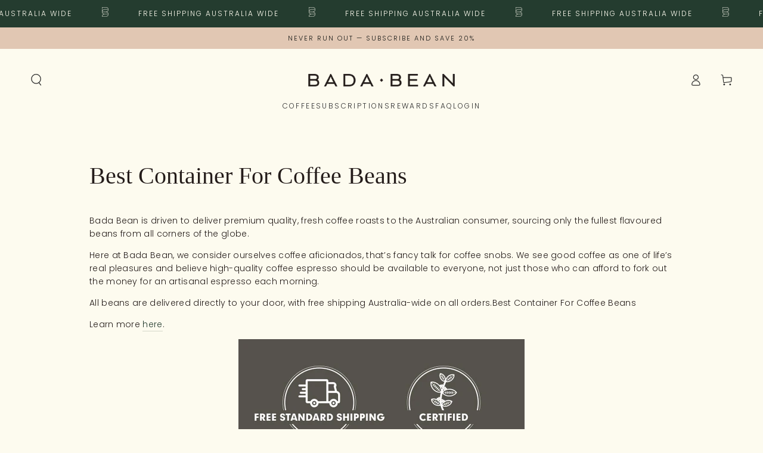

--- FILE ---
content_type: text/css
request_url: https://bada-bean.com/cdn/shop/t/25/assets/base.css?v=79242177239294812971698144778
body_size: 14062
content:
/** Shopify CDN: Minification failed

Line 3704:0 Unexpected "}"
Line 4647:7 Expected identifier but found whitespace
Line 4647:8 Unexpected "1px"
Line 4647:19 Unexpected "{"
Line 4647:28 Expected ":"
Line 4648:11 Expected identifier but found whitespace
Line 4648:13 Unexpected "{"
Line 4648:22 Expected ":"

**/
/* Derived from base colors (theme settings) */

:root {
  --color-foreground: var(--color-base-text);
  --color-background: var(--color-base-background);
  --color-heading: var(--color-base-heading);
  --color-border: var(--color-base-border);
}

/* Primary button */

:root {
  --color-button-background: var(--color-base-accent);
  --color-button-border: var(--color-base-accent);
  --color-button-text: var(--color-base-solid-button-labels);
}

/* Secondary button */

.button--secondary {
  --color-button-background: var(--color-background);
  --color-button-border: var(--color-base-outline-button-labels);
  --color-button-text: var(--color-base-outline-button-labels);
}

/* Tertiary button */

.button--tertiary {
  --color-button-background: var(--color-background);
  --color-button-border: var(--color-border);
  --color-button-text: var(--color-base-outline-button-labels);
}

/* Links */

:root {
  --color-link: var(--color-base-outline-button-labels);
}

/* Badges */

:root {
  --color-badge-background: rgba(var(--color-background), 0.95);
  --color-badge-foreground: rgb(var(--color-foreground));
  --color-badge-border: rgb(var(--color-border));
}

/* Duration */

:root {
  --duration-short: 100ms;
  --duration-default: 250ms;
  --duration-long: 500ms;
  --duration-animate: 1000ms;
  --image-position: center center;
}

/* base */

.no-js:not(html) {
  display: none !important;
}

html.no-js .no-js:not(html) {
  display: block !important;
}

.no-js-inline {
  display: none !important;
}

html.no-js .no-js-inline {
  display: inline-block !important;
}

html.no-js .no-js-hidden {
  display: none !important;
}

html {
  -moz-osx-font-smoothing: grayscale;
  -webkit-font-smoothing: antialiased;
}

.page-width {
  max-width: var(--page-width);
  margin: 0 auto;
  padding: 0 2rem;
}

.page-width-desktop {
  padding: 0;
  margin: 0 auto;
}

@media screen and (min-width: 750px) {
  .page-width {
    padding: 0 5rem;
  }

  .page-width--narrow {
    padding: 0 9rem;
  }

  .page-width-desktop {
    padding: 0;
  }
}

@media screen and (min-width: 990px) {
  .page-width--inner {
    padding: 0 15rem;
  }

  .page-width--narrow {
    max-width: 72.6rem;
    padding: 0;
  }

  .page-width-desktop {
    max-width: var(--page-width);
    padding: 0 5rem;
  }
}

.page-width--full-width {
  max-width: 100%;
  padding: 0;
}

.section + .section {
  margin-top: var(--spacing-sections-mobile);
}

@media screen and (min-width: 750px) {
  .section + .section {
    margin-top: var(--spacing-sections-desktop);
  }
}

.element-margin {
  margin-top: 5rem;
}

.element-margin-small {
  margin-top: 3rem;
}

@media screen and (min-width: 750px) {
  .element-margin {
    margin-top: calc(5rem + var(--page-width-margin));
  }
}

[data-page-rendering] .shopify-section + .shopify-section {
  content-visibility: auto;
}

.shopify-design-mode[data-page-rendering] .shopify-section + .shopify-section,
.no-js [data-page-rendering] .shopify-section + .shopify-section {
  content-visibility: visible;
}

body {
  color: rgb(var(--color-foreground));
  background-color: rgb(var(--color-background));
  overflow-x: hidden;
}

.background-secondary {
  border-top: 0.1rem solid rgb(var(--color-border));
  padding: 4rem 0 5rem;
}

@media screen and (min-width: 750px) {
  .background-secondary {
    padding: 6rem 0 5rem;
  }
}

.grid-auto-flow {
  display: grid;
  grid-auto-flow: column;
}

.page-margin,
.shopify-challenge__container {
  margin: 7rem auto;
}

.rte-width {
  max-width: 82rem;
  margin: 0 auto 2rem;
}

.list-unstyled {
  margin: 0;
  padding: 0;
  list-style: none;
}

.hidden {
  display: none !important;
}

.visually-hidden {
  position: absolute !important;
  overflow: hidden;
  width: 0.1rem;
  height: 0.1rem;
  margin: -0.1rem;
  padding: 0;
  border: 0;
  clip: rect(0 0 0 0);
  word-wrap: normal !important;
}

.visually-hidden--inline {
  margin: 0;
  height: 1em;
}

.overflow-hidden {
  overflow: hidden;
}

body.overflow-hidden {
  padding-inline-end: var(--scrollbar-width);
}

.skip-to-content-link:focus {
  z-index: 9999;
  position: inherit;
  width: auto;
  height: auto;
  clip: auto;
}

.full-width-link {
  position: absolute;
  top: 0;
  right: 0;
  bottom: 0;
  left: 0;
  z-index: 2;
}

.heading,
h1,
h2,
h3,
h4,
h5,
.h0,
.h1,
.h2,
.h3,
.h4,
.h5 {
  font-family: var(--font-heading-family);
  font-style: var(--font-heading-style);
  font-weight: var(--font-heading-weight);
  letter-spacing: calc(var(--font-heading-scale) * 0.06rem);
  color: rgb(var(--color-heading));
  line-height: calc(1 + 0.3 / max(1, var(--font-heading-scale)));
}

.h0 {
  font-size: calc(var(--font-heading-scale) * 3.6rem);
}

@media only screen and (min-width: 750px) {
  .h0 {
    font-size: calc(var(--font-heading-scale) * 6rem);
  }
}

h1,
.h1 {
  font-size: calc(var(--font-heading-scale) * 2.8rem);
}

@media only screen and (min-width: 750px) {
  h1,
  .h1 {
    font-size: calc(var(--font-heading-scale) * 4rem);
  }
}

h2,
.h2 {
  font-size: calc(var(--font-heading-scale) * 2rem);
}

@media only screen and (min-width: 750px) {
  h2,
  .h2 {
    font-size: calc(var(--font-heading-scale) * 2.8rem);
  }
}

h3,
.h3 {
  font-size: calc(var(--font-heading-scale) * 1.7rem);
}

@media only screen and (min-width: 750px) {
  h3,
  .h3 {
    font-size: calc(var(--font-heading-scale) * 2rem);
  }
}

h4,
.h4 {
  font-family: var(--font-heading-family);
  font-style: var(--font-heading-style);
  font-size: calc(var(--font-heading-scale) * 1.5rem);
}

@media only screen and (min-width: 750px) {
  h4,
  .h4 {
    font-size: calc(var(--font-heading-scale) * 1.6rem);
  }
}

h5,
.h5 {
  font-size: calc(var(--font-heading-scale) * 1.2rem);
}

@media only screen and (min-width: 750px) {
  h5,
  .h5 {
    font-size: calc(var(--font-heading-scale) * 1.3rem);
  }
}

h6,
.h6 {
  color: rgba(var(--color-foreground), 0.75);
  margin-block-start: 1.67em;
  margin-block-end: 1.67em;
}

[data-heading-capitalize] h1,
[data-heading-capitalize] h2,
[data-heading-capitalize] h3,
[data-heading-capitalize] .h0,
[data-heading-capitalize] .h1,
[data-heading-capitalize] .h2,
[data-heading-capitalize] .h3,
[data-heading-capitalize] .card-information__text,
[data-heading-capitalize] .bundle-products .product-title {
  text-transform: uppercase;
}

[data-heading-capitalize] .article-card__title,
[data-heading-capitalize] .article-template__navigation .h3 {
  font-size: calc(var(--font-heading-scale) * 1.7rem - 0.2rem);
  letter-spacing: 0.2em;
}

[data-heading-capitalize] .card-information__text.h4,
[data-heading-capitalize] .bundle-products .product-title {
  font-size: calc(var(--font-heading-scale) * 1.5rem - 0.2rem);
  letter-spacing: 0.2em;
}

@media only screen and (min-width: 750px) {
  [data-heading-capitalize] .article-card__title,
  [data-heading-capitalize] .article-template__navigation .h3 {
    font-size: calc(var(--font-heading-scale) * 2rem - 0.2rem);
  }

  [data-heading-capitalize] .card-information__text.h4,
  [data-heading-capitalize] .bundle-products .product-title {
    font-size: calc(var(--font-heading-scale) * 1.6rem - 0.2rem);
  }
}

blockquote {
  font-style: italic;
  color: rgba(var(--color-foreground), 0.75);
  border-inline-start: 0.2rem solid rgb(var(--color-border));
  padding-inline-start: 1rem;
}

@media screen and (min-width: 750px) {
  blockquote {
    padding-inline-start: 1.5rem;
  }
}

.caption {
  font-size: 1rem;
  letter-spacing: 0.07rem;
  line-height: calc(1 + 0.7 / var(--font-body-scale));
}

@media screen and (min-width: 750px) {
  .caption {
    font-size: 1.2rem;
  }
}

.typeset0,
.typeset,
.typeset2,
.typeset3 {
  line-height: calc(1 + 0.4 / var(--font-body-scale));
  color: rgb(var(--color-foreground));
}

.typeset0 {
  font-size: 1.3rem;
}

@media screen and (min-width: 750px) {
  .typeset0 {
    font-size: 1.4rem;
  }
}

.typeset {
  font-size: 1.5rem;
}

@media screen and (min-width: 750px) {
  .typeset {
    font-size: 1.6rem;
  }
}

.typeset2 {
  font-size: 1.8rem;
}

@media screen and (min-width: 750px) {
  .typeset2 {
    font-size: 2rem;
  }
}

.typeset3 {
  font-size: 2rem;
}

@media screen and (min-width: 750px) {
  .typeset3 {
    font-size: 2.4rem;
  }
}

.typeset .link,
.typeset2 .link,
.typeset3 .link {
  font-size: inherit;
}

.caption-with-letter-spacing {
  font-size: 1rem;
  letter-spacing: 0.13rem;
  line-height: calc(1 + 0.2 / var(--font-body-scale));
  text-transform: uppercase;
  color: rgba(var(--color-foreground), 0.75);
}

.caption-with-letter-spacing .link {
  font-size: inherit;
  color: inherit;
}

.caption-large,
.customer .field input,
.customer select,
.field__input,
.form__label,
.select__select {
  font-size: 1.3rem;
  line-height: calc(1 + 0.5 / var(--font-body-scale));
  letter-spacing: 0.04rem;
}

.color-foreground {
  color: rgb(var(--color-foreground));
}

table:not([class]) {
  table-layout: fixed;
  border-collapse: collapse;
  font-size: 1.4rem;
  border-style: hidden;
  box-shadow: 0 0 0 0.1rem rgb(var(--color-border));
  /* draws the table border  */
}

table:not([class]) td,
table:not([class]) th {
  padding: 1em;
  border: 0.1rem solid rgb(var(--color-border));
}

@media screen and (max-width: 749px) {
  .small-hide {
    display: none !important;
  }
}

@media screen and (min-width: 750px) and (max-width: 989px) {
  .medium-hide {
    display: none !important;
  }
}

@media screen and (min-width: 990px) {
  .large-up-hide {
    display: none !important;
  }
}

.center {
  text-align: center;
}

.left {
  text-align: start;
}

.right {
  text-align: end;
}

@media screen and (max-width: 749px) {
  .mobile-center {
    text-align: center;
  }
  
  .mobile-left {
    text-align: start;
  }
  
  .mobile-right {
    text-align: end;
  }
}

.uppercase {
  text-transform: uppercase;
}

.light {
  opacity: 0.7;
}

a:empty,
ul:empty,
dl:empty,
div:empty,
section:empty,
article:empty,
p:empty,
h1:empty,
h2:empty,
h3:empty,
h4:empty,
h5:empty,
h6:empty {
  display: none;
}

.link {
  font-family: inherit;
  font-size: 1.4rem;
  cursor: pointer;
  padding: 0;
  position: relative;
  border: none;
  box-shadow: none;
  text-decoration: none;
  color: rgb(var(--color-link));
  background-color: transparent;
  background-image: linear-gradient(to top, rgb(var(--color-border)) 0px, rgb(var(--color-border)) 0px), linear-gradient(to top, transparent 0px, transparent 0px);
  background-repeat: no-repeat;
  background-position: right bottom, right bottom;
  background-size: 0% 0.1rem, 100% 0.1rem;
  transition-property: background-size;
  transition-timing-function: ease;
  transition-duration: var(--duration-default);
}

@media screen and (hover: hover) {
  .link:hover {
    background-position: left bottom, left bottom;
    background-size: 100% 0.1rem, 100% 0.1rem;
  }
}

.link--text {
  color: rgb(var(--color-foreground));
}

.link--underline {
  background-image: linear-gradient(to top, rgb(var(--color-link)) 0px, rgb(var(--color-link)) 0px), linear-gradient(to top, rgb(var(--color-border)) 0px, rgb(var(--color-border)) 0px);
}

.link-with-icon {
  background-image: none;
  display: inline-flex;
  align-items: center;
  text-decoration: none;
  white-space: nowrap;
}

.link-with-icon .label {
  position: relative;
}

@media screen and (hover: hover) {
  .link-with-icon .label {
    background-color: transparent;
    background-image: linear-gradient(to top, rgb(var(--color-link)) 0px, rgb(var(--color-link)) 0px), linear-gradient(to top, rgb(var(--color-border)) 0px, rgb(var(--color-border)) 0px);
    background-repeat: no-repeat;
    background-position: right bottom, right bottom;
    background-size: 0% 0.1rem, 100% 0.1rem;
    transition: background-size var(--duration-default) ease;
  }

  .link-with-icon:hover .label {
    background-position: left bottom, left bottom;
    background-size: 100% 0.1rem, 100% 0.1rem;
  }
}

.link-with-icon .icon {
  width: 1.8rem;
  height: 1.8rem;
  margin-inline-end: 1rem;
}

.circle-divider::after {
  content: '\2022';
  font-weight: 400;
  margin: 0 1.3rem 0 1.5rem;
}

.circle-divider:last-of-type::after {
  content: none;
}

.dash-divider::after {
  content: '\2014';
  font-weight: 400;
  margin: 0 1rem 0 1.2rem;
}

.dash-divider:last-of-type::after {
  content: none;
}

hr {
  border: none;
  height: 0.1rem;
  background-color: rgb(var(--color-border));
  display: block;
  margin: 5rem 0;
}

@media screen and (min-width: 750px) {
  hr {
    margin: 7rem 0;
  }
}

.full-unstyled-link {
  text-decoration: none;
  color: currentColor;
  display: block;
  position: absolute;
  top: 0;
  right: 0;
  bottom: 0;
  left: 0;
  z-index: 1;
}

.placeholder {
  background-color: rgba(var(--color-base-text), 0.04);
  color: rgba(var(--color-base-text), 0.55);
  fill: rgba(var(--color-base-text), 0.55);
}

details > * {
  box-sizing: border-box;
}

.break {
  word-break: break-word;
}

.visibility-hidden {
  visibility: hidden;
}

@media (prefers-reduced-motion) {
  .motion-reduce {
    transition: none !important;
    animation: none !important;
  }
}

/* arrow animation */
@media screen and (hover: hover) {
  .animate-arrow .icon-arrow path {
    transform: translateX(-0.25rem);
    transition: transform var(--duration-default) ease;
  }

  .animate-arrow:hover .icon-arrow path {
    transform: translateX(-0.05rem);
  }
}

/* base-details-summary */
summary {
  cursor: pointer;
  list-style: none;
  position: relative;
}

summary .icon-caret {
  position: absolute;
  top: 50%;
  right: 1.5rem;
  margin-top: -0.3rem;
  height: 0.6rem;
  transition: transform var(--duration-default) ease;
}

summary::-webkit-details-marker {
  display: none;
}

.disclosure-has-popup {
  position: relative;
}

.disclosure-has-popup[open] > summary::before {
  content: '';
  position: fixed;
  top: 0;
  left: 0;
  width: 100vw;
  height: 100vh;
  z-index: 2;
  display: block;
  cursor: default;
  background: none;
}

.disclosure-has-popup > summary::before {
  content: none;
}

.disclosure-has-popup[open] > summary + * {
  z-index: 101;
}

/* base-focus */
/*
  Focus ring - default (with offset)
*/

*:focus {
  outline: 0;
  box-shadow: none;
}

*:focus-visible {
  outline: 0.2rem solid rgb(var(--color-keyboard-focus));
  outline-offset: 0.3rem;
  box-shadow: 0 0 0 0.3rem rgb(var(--color-background)),
    0 0 0.5rem 0.4rem rgba(var(--color-keyboard-focus), 0.5);
}

/* Fallback - for browsers that don't support :focus-visible, a fallback is set for :focus */
.focused,
.no-js *:focus {
  outline: 0.2rem solid rgb(var(--color-keyboard-focus));
  outline-offset: 0.3rem;
  box-shadow: 0 0 0 0.3rem rgb(var(--color-background)),
    0 0 0.5rem 0.4rem rgba(var(--color-keyboard-focus), 0.5);
}

/* Negate the fallback side-effect for browsers that support :focus-visible */
.no-js *:focus:not(:focus-visible) {
  outline: 0;
  box-shadow: none;
}

/*
  Focus ring - inset
*/

.focus-inset:focus-visible {
  outline: 0.2rem solid rgb(var(--color-keyboard-focus));
  outline-offset: -0.2rem;
  box-shadow: 0 0 0.2rem 0 rgba(var(--color-keyboard-focus), 0.5);
}

.focused.focus-inset,
.no-js .focus-inset:focus {
  outline: 0.2rem solid rgb(var(--color-keyboard-focus));
  outline-offset: -0.2rem;
  box-shadow: 0 0 0.2rem 0 rgba(var(--color-keyboard-focus), 0.5);
}

.no-js .focus-inset:focus:not(:focus-visible) {
  outline: 0;
  box-shadow: none;
}

/*
  Focus ring - none
*/

/* Dangerous for a11y - Use with care */
.focus-none {
  box-shadow: none !important;
  outline: 0 !important;
}

.focus-offset:focus-visible {
  outline: 0.2rem solid rgb(var(--color-keyboard-focus));
  outline-offset: 1rem;
  box-shadow: 0 0 0 1rem rgb(var(--color-background)),
    0 0 0.2rem 1.2rem rgba(var(--color-keyboard-focus), 0.5);
}

.focus-offset.focused,
.no-js .focus-offset:focus {
  outline: 0.2rem solid rgb(var(--color-keyboard-focus));
  outline-offset: 1rem;
  box-shadow: 0 0 0 1rem rgb(var(--color-background)),
    0 0 0.2rem 1.2rem rgba(var(--color-keyboard-focus), 0.5);
}

.no-js .focus-offset:focus:not(:focus-visible) {
  outline: 0;
  box-shadow: none;
}

/* component-title */
.title-wrapper {
  display: flex;
  flex-wrap: wrap;
  align-items: flex-end;
  justify-content: space-between;
  gap: 1rem;
  margin-bottom: 2rem;
}

.title-wrapper.center {
  justify-content: center;
}

.title-wrapper.right {
  justify-content: flex-end;
}

.title-wrapper .title {
  margin: 0;
}

.title {
  margin: 3rem 0 2rem;
}

.title--primary {
  margin: 4rem 0;
}

@media screen and (min-width: 990px) {
  .title {
    margin: 5rem 0 3rem;
  }

  .title--primary {
    margin: 2rem 0;
  }

  .title-wrapper {
    margin-bottom: 3rem;
    align-items: center;
  }
}

.title-wrapper .link {
  font-size: 1.6rem;
  margin-top: 0;
  flex-shrink: 0;
}

.title-wrapper .link-with-icon {
  display: flex;
  align-items: center;
  text-transform: uppercase;
  font-family: var(--font-heading-family);
  font-size: calc(var(--font-heading-scale) * 1.3rem);
  letter-spacing: 0.3rem;
  font-weight: 600;
}

.title-wrapper.right .link-with-icon .icon {
  width: 1.5rem;
}

.title-wrapper--no-margin {
  margin-bottom: 0;
}

.title-wrapper--no-heading {
  display: none;
}

@media screen and (max-width: 989px) {
  .title-wrapper--mobile-link {
    display: flex;
  }
}

[data-heading-center] .title-wrapper:not(.title-wrapper--no-heading) {
  flex-direction: column;
  align-items: center;
  text-align: center;
}

[data-heading-center] .page-title {
  text-align: center;
}

.title .link {
  font-size: inherit;
  line-height: normal;
}

.subtitle {
  font-size: 1.6rem;
  line-height: calc(1 + 0.6 / var(--font-body-scale));
  letter-spacing: 0.05rem;
  color: rgba(var(--color-foreground), 0.7);
}

@media screen and (min-width: 750px) {
  .subtitle {
    font-size: 1.8rem;
    line-height: calc(1 + 0.8 / var(--font-body-scale));
  }
}

/* component-grid */
.grid {
  display: flex;
  flex-wrap: wrap;
  margin-bottom: 2rem;
  padding: 0;
  list-style: none;
  column-gap: var(--grid-horizontal-spacing);
  --grid-horizontal-spacing: 1rem;
}

@media screen and (min-width: 480px) {
  .grid {
    --grid-horizontal-spacing: 2rem;
  }
}

@media screen and (min-width: 750px) {
  .grid {
    --grid-horizontal-spacing: 3rem;
  }
}

.grid__item {
  padding-bottom: 0.5rem;
  flex-grow: 1;
  flex-shrink: 0;
  width: calc(25% - var(--grid-horizontal-spacing) * 3 / 4);
  max-width: calc(50% - var(--grid-horizontal-spacing) / 2);
}

@media screen and (min-width: 750px) {
  .grid__item {
    padding-bottom: 1rem;
  }

  .grid__item--one-third {
    max-width: 100%;
    width: calc(33.33% - var(--grid-horizontal-spacing) / 2);
  }

  .grid__item--two-third {
    max-width: 100%;
    width: calc(66.67% - var(--grid-horizontal-spacing) / 2);
  }

  .grid__item--one-quarter {
    max-width: 100%;
    width: calc(25% - var(--grid-horizontal-spacing) / 2);
  }

  .grid__item--three-quarter {
    max-width: 100%;
    width: calc(75% - var(--grid-horizontal-spacing) / 2);
  }
}

.grid--gapless {
  margin-bottom: 0;
  --grid-horizontal-spacing: 0rem;
}

.grid--gapless .grid__item {
  padding-bottom: 0;
}

@media screen and (max-width: 749px) {
  .grid__item.slider__slide--full-width {
    width: 100%;
    max-width: none;
  }
}

@media screen and (min-width: 750px) and (max-width: 989px) {
  .grid--1-col-tablet .grid__item {
    max-width: 100%;
  }

  .grid--one-third-max.grid--2-col-tablet .grid__item {
    max-width: calc(50% - var(--grid-horizontal-spacing) / 2);
  }

  .grid--one-third-max.grid--3-col-tablet .grid__item {
    max-width: calc(33.33% - var(--grid-horizontal-spacing) * 2 / 3);
  }
}

@media screen and (min-width: 990px) {
  .grid--one-third-max.grid--3-col-desktop .grid__item {
    max-width: calc(33.33% - var(--grid-horizontal-spacing) * 2 / 3);
  }
}

.grid--1-col .grid__item {
  max-width: 100%;
  width: 100%;
}

.grid--3-col .grid__item {
  width: calc(33.33% - var(--grid-horizontal-spacing) * 2 / 3);
}

@media screen and (min-width: 750px) {
  .grid--3-col .grid__item {
    width: calc(33.33% - var(--grid-horizontal-spacing) * 2 / 3);
  }
}

.grid--2-col .grid__item {
  width: calc(50% - var(--grid-horizontal-spacing) / 2);
  max-width: 100%;
}

@media screen and (min-width: 750px) {
  .grid--2-col .grid__item {
    width: calc(50% - var(--grid-horizontal-spacing) / 2);
    max-width: calc(50% - var(--grid-horizontal-spacing) / 2);
  }

  .grid--4-col-tablet .grid__item {
    width: calc(25% - var(--grid-horizontal-spacing) * 3 / 4);
  }

  .grid--3-col-tablet .grid__item {
    width: calc(33.33% - var(--grid-horizontal-spacing) * 2 / 3);
  }

  .grid--2-col-tablet .grid__item {
    width: calc(50% - var(--grid-horizontal-spacing) / 2);
  }

  .grid--1-col-tablet .grid__item {
    width: 100%;
  }
}

@media screen and (min-width: 990px) {
  .grid--6-col-desktop .grid__item {
    width: calc(16.66% - var(--grid-horizontal-spacing) * 5 / 6);
  }

  .grid--5-col-desktop .grid__item {
    width: calc(20% - var(--grid-horizontal-spacing) * 4 / 5);
  }

  .grid--4-col-desktop .grid__item {
    width: calc(25% - var(--grid-horizontal-spacing) * 3 / 4);
  }

  .grid--3-col-desktop .grid__item {
    width: calc(33.33% - var(--grid-horizontal-spacing) * 2 / 3);
  }

  .grid--2-col-desktop .grid__item {
    width: calc(50% - var(--grid-horizontal-spacing) / 2);
  }
}

@media screen and (min-width: 990px) {
  .grid--1-col-desktop {
    flex: 0 0 100%;
    max-width: 100%;
  }

  .grid--1-col-desktop .grid__item {
    width: 100%;
    max-width: 100%;
  }
}

@media screen and (max-width: 480px) {
  .grid--1-col-mobile .grid__item {
    max-width: 100%;
    width: 100%;
  }
}

.grid__item--vertical-align {
  align-self: center;
}

.grid__item--full-width {
  flex: 0 0 100%;
  max-width: 100%;
}

.grid--no-gutters {
  column-gap: 0;
}

.grid--no-gutters .grid__item {
  padding-bottom: 0;
}

/* component-media */

.media-wrapper {
  display: block;
  position: relative;
  overflow: hidden;
  background-color: rgb(var(--color-placeholder));
}

[data-lazy-image] .media-wrapper.loading,
.media-wrapper[loading] {
  position: relative;
}

[data-lazy-image] .media-wrapper.loading::before,
[data-lazy-image] .media-wrapper.loading::after,
.media-wrapper[loading]::before,
.media-wrapper[loading]::after {
  content: '';
  position: absolute;
  width: 5rem;
  height: 0.2rem;
  left: 50%;
  top: 50%;
  margin-top: -0.1rem;
  margin-left: -2.5rem;
  z-index: 1;
  background-color: rgb(var(--color-base-background));
}

[data-lazy-image] .media-wrapper.loading::before,
.media-wrapper[loading]::before {
  opacity: 1;
  background-color: rgb(var(--color-base-text));
}

[data-lazy-image] .media-wrapper.loading::after,
[data-lazy-image] .media-wrapper--small.loading::after,
.media-wrapper[loading]::after {
  animation: preloading 1.5s infinite ease;
  will-change: transform;
}

[data-lazy-image] .media-wrapper.loading img[is=lazy-image],
.media-wrapper[loading] img[is=lazy-image] {
  opacity: 0;
}

.media-wrapper--large[loading]::before,
.media-wrapper--large[loading]::after {
  width: 8rem;
  height: 0.3rem;
  margin-left: -4rem;
  margin-top: -0.15rem;
}

[data-lazy-image] .media-wrapper--small.loading::before,
[data-lazy-image] .media-wrapper--small.loading::after {
  width: 3rem;
  margin-left: -1.5rem;
}

.media {
  display: block;
  position: relative;
  overflow: hidden;
}

.media--transparent {
  background-color: transparent;
}

.media > *:not(.zoom, .deferred-media__poster-button),
.media model-viewer {
  display: block;
  max-width: 100%;
  position: absolute;
  top: 0;
  left: 0;
  height: 100%;
  width: 100%;
}

.media > img {
  backface-visibility: hidden;
  object-fit: cover;
  object-position: var(--image-position);
  transition: opacity var(--duration-long) ease;
}

.media--image-contain > img {
  object-fit: contain;
}

.media--square {
  padding-bottom: 100%;
}

.media--portrait {
  padding-bottom: 125%;
}

.media--landscape {
  padding-bottom: 66.6%;
}

.media--cropped {
  padding-bottom: 56%;
}

.media--wide {
  padding-bottom: 56.25%;
}

.media--circle {
  padding-bottom: 100%;
  border-radius: 50%;
}

.media.media--hover-effect > img + img {
  opacity: 0;
  background-color: rgb(var(--color-placeholder));
}

@media screen and (min-width: 990px) {
  .media--cropped {
    padding-bottom: 63%;
  }
}

.media .image-fit {
  position: relative;
	width: 100%;
	height: 100%;
	object-fit: cover;
	z-index: 1;
	object-position: var(--image-position);
}

.media--image-contain .image-fit {
	object-fit: contain;
}

.media--adapt {
	position: relative;
	height: 0;
	padding-bottom: var(--image-ratio-percent);
}

.media--adapt .image-fit {
	position: absolute;
	top: 0;
	left: 0;
	right: 0;
	bottom: 0
}

.media--400px {
	height: 260px
}

.media--450px {
	height: 292.5px
}

.media--500px {
	height: 325px
}

.media--550px {
	height: 357.5px
}

.media--600px {
	height: 390px
}

.media--650px {
	height: 422.5px
}

.media--700px {
	height: 455px
}

.media--750px {
	height: 487.5px
}

.media--850px {
	height: 552.5px
}

.media--900px {
	height: 585px
}

.media--100vh {
	height: 100vh
}

@media screen and (min-width: 750px) {
	.media--400px {
		height: 400px
	}

  .media--450px {
		height: 450px
	}

	.media--500px {
		height: 500px
	}

  .media--550px {
		height: 550px
	}

	.media--600px {
		height: 600px
	}

  .media--650px {
		height: 650px
	}

  .media--700px {
		height: 700px
	}

	.media--750px {
		height: 750px
	}

  .media--850px {
		height: 850px
	}

  .media--900px {
		height: 900px
	}
}

@media screen and (max-width: 749px) {
  .media-mobile--200px {
		height: 200px
	}

	.media-mobile--250px {
		height: 250px
	}

	.media-mobile--300px {
		height: 300px
	}

	.media-mobile--400px {
		height: 400px
	}

	.media-mobile--500px {
		height: 500px
	}

  .media-mobile--600px {
		height: 600px
	}

	.media-mobile--100vh {
		height: 90vh
	}

  .media-mobile--square {
    padding-bottom: 100%;
  }
  
  .media-mobile--portrait {
    padding-bottom: 125%;
  }
  
  .media-mobile--landscape {
    padding-bottom: 66.6%;
  }

  .media-mobile--adapt {
    position: relative;
    height: 0;
    padding-bottom: var(--image-ratio-percent);
  }

  .media-mobile--adapt .image-fit {
    position: absolute;
    top: 0;
    left: 0;
    right: 0;
    bottom: 0
  }
}

deferred-media {
  display: block;
}

/* component-button */
/* Button - default */

.button,
.shopify-challenge__button {
  position: relative;
  z-index: 1;
  cursor: pointer;
  display: inline-flex;
  justify-content: center;
  align-items: center;
  box-sizing: border-box;
  font-family: inherit;
  padding: 1rem 3rem;
  padding-top: calc(1rem + var(--font-button-baseline));
  text-decoration: none;
  border-radius: var(--button-radius);
  border: var(--button-border-width) solid rgb(var(--color-button-border));
  color: rgb(var(--color-button-text));
  background-color: rgb(var(--color-button-background));
  font-family: var(--font-button-family);
  min-width: 24rem;
  max-width: 100%;
  min-height: 4.6rem;
  text-transform: uppercase;
  font-weight: 600;
  transition-property: color, background-color, box-shadow;
  transition-duration: var(--duration-long);
  transition-timing-function: ease;
  -webkit-appearance: none;
  appearance: none;
  overflow: hidden;
  box-shadow: var(--button-shadow-horizontal-offset) var(--button-shadow-vertical-offset) rgba(var(--color-shadow), var(--shadow-opacity));
}

.shopify-challenge__button {
  border: var(--button-border-width) solid rgb(var(--color-button-border));
}

@media screen and (min-width: 750px) {
  .button,
  .shopify-challenge__button {
    min-height: 5rem;
  }

  .button--large {
    font-size: calc(var(--font-button-size) + 2px);
    padding: 1.5rem 3rem;
    padding-top: calc(1.5rem + var(--font-button-baseline));
    min-height: 6rem;
  }
}

.button[disabled],
.button[aria-disabled=true] {
  pointer-events: none;
}

.button,
.button-label,
.shopify-challenge__button {
  font-size: var(--font-button-size);
  letter-spacing: 0.2em;
  line-height: calc(1 + 0.2 / var(--font-body-scale));
}

.button--tertiary {
  font-size: calc(var(--font-button-size) - 1px);
  padding: 0.8rem 1.5rem;
  padding-top: calc(0.8rem + var(--font-button-baseline));
  min-width: 9rem;
  min-height: 4rem;
  line-height: calc(1 + 0.8 / var(--font-body-scale));
  border: none;
  box-shadow: inset 0 0 0 0.1rem rgb(var(--color-button-border));
  transition: box-shadow var(--duration-default) ease;
}

.button--small {
  font-size: max(calc(var(--font-button-size) - 2px), 1.2rem);
  padding: 0.6rem 2rem;
  padding-top: calc(0.6rem + var(--font-button-baseline));
  min-height: 4rem;
  min-width: 18rem;
}

.shopify-challenge__container .shopify-challenge__button {
  min-width: 16rem;
  margin-top: 3rem;
}

/* Button - hover */

@media screen and (hover: hover) {
  .button::after {
    content: '';
    z-index: -1;
    position: absolute;
    top: 0;
    left: -100%;
    width: 100%;
    height: 100%;
    transform: skew(-15deg);
    background-image: linear-gradient(90deg, transparent, rgba(var(--color-button-text), 0.25), transparent);
  }

  .button--secondary::after {
    content: '';
    z-index: -1;
    position: absolute;
    top: 0;
    right: 0;
    bottom: 0;
    left: 0;
    width: 120%;
    height: 100%;
    background-image: none;
    background-color: rgb(var(--color-button-text));
    backface-visibility: hidden;
    will-change: transform;
    transform: rotate3d(0, 0, 1, 10deg) translate3d(-1.2em, 110%, 0);
    transform-origin: 0% 100%;
    transition: transform var(--duration-long) ease;
  }

  .button--tertiary::after {
    content: none;
  }

  .button:hover {
    box-shadow: none;
    background-color: rgba(var(--color-button-background), 0.85);
    transition-delay: var(--duration-default);
  }

  .button:hover::after {
    animation: shine var(--duration-animate) ease;
  }

  .button--secondary:hover {
    color: rgb(var(--color-button-background));
    transition-delay: 0s;
  }

  .button--secondary:hover::after {
    animation: none;
    transform: rotate3d(0, 0, 1, 0deg) translate3d(0, 0, 0);
  }

  .button--tertiary:hover {
    color: rgb(var(--color-button-text));
    box-shadow: inset 0 0 0 0.2rem rgb(var(--color-button-border));
    transition-delay: 0s;
  }

  @keyframes shine {
    to {
      left: 100%;
    }
  }
}

/* Button - other */

.button:disabled,
.button[aria-disabled=true],
.button.disabled {
  cursor: not-allowed;
  opacity: 0.5;
}

.button--full-width {
  display: flex;
  width: 100%;
}

.button.loading {
  color: transparent;
}

.button.loading::after {
  content: '';
  display: block;
  animation: loading var(--duration-long) infinite linear;
  border: 0.2rem solid transparent;
  border-inline-start: 0.2rem solid rgb(var(--color-button-text));
  border-radius: 100%;
  height: 2.4rem;
  width: 2.4rem;
  z-index: -1;
  position: absolute;
  left: 50%;
  top: 50%;
  margin-top: -1.2rem;
  margin-left: -1.2rem;
  right: auto;
  bottom: auto;
  background: none;
  transform: none;
  transform-origin: unset;
}

.button--small.loading:before {
  width: 2rem;
  height: 2rem;
}

@keyframes loading {
  0% {
    transform: rotate(0deg);
  }

  100% {
    transform: rotate(360deg);
  }
}

.button--cta {
  min-height: 4.5rem;
  background: none;
  box-shadow: none;
  min-width: auto;
  max-width: 100%;
  padding: 0;
  border: none;
  justify-content: space-between;
  text-transform: none;
  color: rgb(var(--color-link));
}

.button--cta.button--small {
  min-height: 2.7rem;
  min-width: auto;
}

.button--cta.button--small .label {
  padding-inline-end: 1rem;
  font-size: 1rem;
  line-height: 2rem;
  text-transform: uppercase;
  letter-spacing: 0.2em;
}

@media screen and (min-width: 750px) {
  .button--cta {
    min-width: 22.5rem;
  }

  .button--cta.button--large .label {
    font-size: 1.8rem;
  }
}

@media screen and (hover: hover) {
  .button--cta:hover {
    color: rgb(var(--color-link));
    background-color: transparent;
  }
}

.button--cta::before,
.button--cta::after {
  content: '';
  position: absolute;
  width: 100%;
  height: 0.1rem;
  bottom: 0;
  right: 0;
  top: auto;
  left: auto;
  transform: none;
  border: none;
  background-image: none;
  background-color: rgb(var(--color-border));
  transition: transform var(--duration-default) ease;
}

.button--cta::before {
  transform: scaleX(0);
  transform-origin: left;
  transition-delay: 0s;
}

.button--cta::after {
  transform-origin: right;
  transition-delay: 0.25s;
}

@media screen and (hover: hover) {
  .button--cta:hover::before {
    transform: scaleX(1);
    transition-delay: 0.25s;
  }

  .button--cta:hover::after {
    transform: scaleX(0);
    transition-delay: 0s;
  }
}

.button--cta .label {
  padding-inline-end: 2rem;
  font-size: 1.6rem;
  line-height: calc(1 + 0.8 / var(--font-body-scale));
  letter-spacing: 0.04rem;
  text-align: start;
  display: inline-block;
  vertical-align: top;
  overflow: hidden;
  transition: transform var(--duration-default) ease;
}

@media screen and (hover: hover) {
  .button--cta:hover .label {
    transform: translateX(0.5rem);
  }
}

.button--cta .icon {
  fill: currentColor;
  width: 1.5rem;
  height: 1.5rem;
}

.button--cta.loading {
  color: rgb(var(--color-link));
}

.button--cta.loading::before {
  content: none;
}

.button--cta.loading::after {
  background-color: transparent;
  border-width: 0.1rem;
  width: 1.6rem;
  height: 1.6rem;
  margin-top: -0.8rem;
  margin-left: 0;
  left: auto;
  right: 0;
}

.button--cta.loading .icon {
  color: transparent;
}

.button--arrow {
  box-shadow: none;
  min-height: auto;
  min-width: auto;
}

/* component-form */
.field__input,
.select__select,
.customer .field input,
.customer select {
  font-family: inherit;
  -webkit-appearance: none;
  appearance: none;
  background-color: transparent;
  border: 0;
  border-radius: 0;
  color: rgb(var(--color-foreground));
  width: 100%;
  box-shadow: inset 0 0 0 0.1rem rgb(var(--color-border));
  height: 4.2rem;
  box-sizing: border-box;
  transition: box-shadow var(--duration-default) ease;
}

@media screen and (min-width: 750px) {
  .field__input,
  .select__select,
  .customer .field input,
  .customer select {
    min-height: 4.5rem;
  }
}

.select__select {
  font-size: 1.2rem;
  color: rgba(var(--color-foreground), 0.75);
}

@media screen and (hover: hover) {
  .field__input:hover,
  .select__select:hover,
  .customer .field input:hover,
  .customer select:hover {
    box-shadow: inset 0 0 0 0.2rem rgb(var(--color-border));
  }
}

.field__input.invalid,
.select__select.invalid,
.customer .field input.invalid,
.customer select.invalid {
  box-shadow: inset 0 0 0 0.1rem var(--color-critical);
}

@media screen and (hover: hover) {
  .field__input.invalid:hover,
  .select__select.invalid:hover,
  .customer .field input.invalid:hover,
  .customer select.invalid:hover {
    box-shadow: inset 0 0 0 0.2rem var(--color-critical);
  }
}

.field__input:focus-visible,
.select__select:focus-visible,
.customer .field input:focus-visible,
.customer select:focus-visible {
  outline: none;
  box-shadow: inset 0 0 0 0.2rem rgb(var(--color-border));
}

.text-area,
.select {
  display: inline-block;
  position: relative;
  width: 100%;
}

/* Select */

.select .icon-caret,
.customer select + svg {
  height: 0.6rem;
  pointer-events: none;
  position: absolute;
  top: calc(50% - 0.35rem);
  right: 1.5rem;
}

.select__select,
.customer select {
  cursor: pointer;
  padding: 0;
  padding-inline-start: 1.5rem;
  padding-inline-end: 4rem;;
}

/* Field */

.field {
  position: relative;
  width: 100%;
  display: flex;
}

.customer .field {
  display: block;
}

.field--with-error {
  flex-wrap: wrap;
}

.field__input,
.customer .field input {
  flex-grow: 1;
  text-align: start;
  padding: 1.5rem;
}

.field__input::-webkit-search-cancel-button,
.customer .field input::-webkit-search-cancel-button {
  display: none;
}

.field__input::placeholder,
.customer .field input::placeholder {
  color: rgb(var(--color-foreground));
  opacity: 0.7;
  transition: opacity var(--duration-default) ease;
}

.field__input:focus::placeholder,
.customer .field input:focus::placeholder {
  opacity: 0.4;
}

.field__input:-webkit-autofill,
.customer .field input:-webkit-autofill {
  background-clip: text;
  -webkit-background-clip: text;
}

.field__input::-webkit-search-decoration,
.customer .field input::-webkit-search-decoration {
  -webkit-appearance: none;
}

.field__button {
  align-items: center;
  background-color: transparent;
  border: 0;
  color: currentColor;
  cursor: pointer;
  display: flex;
  height: 4.4rem;
  justify-content: center;
  overflow: hidden;
  padding: 0;
  position: absolute;
  right: 0;
  top: 0;
  width: 4.4rem;
}

@media screen and (hover: hover) {
  .field__button:hover {
    color: currentColor;
  }
}

.field__button::before {
  content: none;
}

.field__button > .icon {
  height: 2.5rem;
  width: 2.5rem;
}

/* Text area */

.text-area {
  font-family: var(--font-body-family);
  font-style: var(--font-body-style);
  font-weight: var(--font-body-weight);
  padding: 1.2rem;
  min-height: 10rem;
  resize: none;
}

.text-area--resize-vertical {
  resize: vertical;
}

input[type=checkbox] {
  display: inline-block;
  width: auto;
  margin-inline-end: 0.5rem;
}

/* Form global */

.form__label {
  display: block;
  margin-bottom: 0.6rem;
}

.form__message {
  font-family: var(--font-body-family);
  align-items: center;
  display: grid;
  grid-template-columns: auto 1fr;
  font-size: 1.4rem;
  line-height: 1;
  margin-top: 1rem;
  margin-bottom: 0;
  font-weight: 400;
  color: var(--color-success);
}

.form__message.errors {
  color: var(--color-critical);
}

.form__message.errors .rte a {
  color: inherit;
}

.form__message.errors + .errors {
  margin-top: 1rem;
}

.form__message.errors + .errors ul {
  margin-top: 0;
}

.customer .field .form__message {
  font-size: 1.4rem;
  text-align: start;
}

.form__message .icon,
.customer .form__message .icon {
  align-self: flex-start;
  height: 1.6rem;
  width: 1.6rem;
  margin-inline-end: 0.5rem;
}

.customer .field .form__message .icon {
  align-self: start;
}

.form-status {
  margin: 0;
  font-size: 1.6rem;
}

.form-status .icon {
  width: 1.8rem;
  height: 1.8rem;
}

.form-status-list {
  padding: 0;
  margin: 2rem 0 4rem;
}

.form-status-list li {
  list-style-position: inside;
}

.form-status-list .link::first-letter {
  text-transform: capitalize;
}

/* component-quantity */
.quantity {
  position: relative;
  width: 12rem;
  display: flex;
  align-items: center;
  --color-keyboard-focus: var(--color-border);
}

.form__label + .quantity {
  width: 14rem;
  box-shadow: 0 0 0 0.1rem rgb(var(--color-border));
}

.no-js .quantity {
  height: 4rem;
  width: 10rem;
  box-shadow: 0 0 0 0.1rem rgb(var(--color-border));
}

.quantity__input {
  font-family: inherit;
  color: currentColor;
  font-size: 1.4rem;
  font-weight: 500;
  opacity: 0.85;
  text-align: center;
  background-color: transparent;
  border: 0;
  padding: 0 0.5rem;
  height: 3.6rem;
  width: 100%;
  flex-grow: 1;
  -webkit-appearance: none;
  appearance: none;
}

.form__label + .quantity .quantity__input {
  height: 4.5rem;
}

.quantity__button {
  padding: 0;
  position: relative;
  flex: 0 0 3.6rem;
  width: 3.6rem;
  height: 3.6rem;
  border-radius: 50%;
  flex-shrink: 0;
  font-size: 1.8rem;
  border: 0;
  cursor: pointer;
  display: flex;
  align-items: center;
  justify-content: center;
  color: rgb(var(--color-foreground));
  background-color: rgba(var(--color-foreground), 0.06);
  transition: color var(--duration-default) ease;
}

.form__label + .quantity .quantity__button {
  flex: 0 0 2.6rem;
  width: 2.6rem;
  height: 2.6rem;
}

.form__label + .quantity .quantity__button:first-child {
  margin-inline-start: 1rem;
}

.form__label + .quantity .quantity__button:last-child {
  margin-inline-end: 1rem;
}

.quantity__button::after {
  content: '';
  width: 100%;
  height: 100%;
  pointer-events: none;
  position: absolute;
  z-index: 1;
  top: 0;
  left: 0;
  border-radius: 50%;
  transform: scale(0);
  background-color: rgb(var(--color-foreground));
  transition: transform var(--duration-default) ease;
}

@media screen and (hover: hover) {
  .quantity__button:hover {
    color: rgb(var(--color-background));
  }
  
  .quantity__button:hover::after {
    transform: scale(1);
  }
}

.quantity__button .icon {
  flex: 0 0 1rem;
  width: 1rem;
  height: 1rem;
  pointer-events: none;
  position: relative;
  z-index: 2;
}

.quantity__input:-webkit-autofill,
.quantity__input:-webkit-autofill:hover,
.quantity__input:-webkit-autofill:active {
  box-shadow: 0 0 0 10rem rgb(var(--color-background)) inset !important;
  -webkit-box-shadow: 0 0 0 10rem rgb(var(--color-background)) inset !important;
}

.quantity__input::-webkit-outer-spin-button,
.quantity__input::-webkit-inner-spin-button {
  -webkit-appearance: none;
  margin: 0;
}

.quantity__input[type=number] {
  -moz-appearance: textfield;
}

/* component-modal */
.modal__toggle {
  list-style-type: none;
}

.no-js details[open] .modal__toggle {
  position: absolute;
  z-index: 101;
  height: 3.4rem;
  width: 4.4rem;
  right: 1.5rem;
}

@media screen and (min-width: 750px) {
  .no-js details[open] .modal__toggle {
    height: 4.4rem;
    right: calc(100% / 2 - 30rem);
  }
}

.modal__toggle-close {
  display: none;
}

.no-js details[open] .modal__toggle span {
  width: 2.4rem;
  height: 2.4rem;
  position: absolute;
  top: 50%;
  left: 50%;
  transform: translate(-50%, -50%);
  border-radius: 50%;
  background-color: rgb(var(--color-background));
}

.no-js details[open] .modal__toggle .icon-close {
  display: flex;
  width: 1.2rem;
  height: 1.2rem;
}

.modal__toggle-open {
  display: flex;
}

.no-js details[open] .modal__toggle-open {
  display: none;
}

.no-js .modal__close-button {
  visibility: hidden;
}

.modal__close-button {
  padding: 1.2rem;
  height: 4.4rem;
  width: 4.4rem;
  border: none;
  background-color: transparent;
  cursor: pointer;
  position: relative;
  color: rgb(var(--color-link));
}

.modal__close-button .icon {
  width: 2rem;
  height: 2rem;
  transition: transform var(--duration-default) ease;
}

@media screen and (hover: hover) {
  .modal__close-button:hover .icon {
    transform: scale(0.8) rotate(90deg);
  }
}

.modal__content {
  position: absolute;
  top: 0;
  left: 0;
  right: 0;
  bottom: 0;
  background-color: rgb(var(--color-background));
  z-index: 1;
  display: flex;
  justify-content: center;
  align-items: center;
}

.no-js details[open] .modal__content {
  overflow: visible;
}

.no-js details[open] .modal-overlay {
  display: block;
  animation: fade-in var(--duration-long) ease;
}

.no-js details[open] .modal-overlay::after {
  content: '';
  position: absolute;
  background-color: rgba(var(--color-overlay), 0.5);
  top: 100%;
  left: 0;
  right: 0;
  height: 100vh;
}

/* component-cart-count-bubble */
.cart-count-bubble:empty {
  display: none;
}

.cart-count-bubble {
  position: absolute;
  background-color: rgb(var(--color-base-accent));
  color: rgb(var(--color-base-solid-button-labels));
  font-family: var(--font-button-family);
  height: 1.4rem;
  width: 1.4rem;
  border-radius: 100%;
  display: flex;
  justify-content: center;
  align-items: center;
  font-size: 0.9rem;
  top: 0;
  right: 0.5rem;
  line-height: 1;
  transition-property: opacity, transform, color, background-color;
  transition-duration: var(--duration-default);
  transition-timing-function: ease;
}

@media screen and (min-width: 750px) {
  .cart-count-bubble {
    top: 0.6rem;
  }
}

.cart-count-bubble--dot {
  top: 1.2rem;
  right: 0.8rem;
  width: 0.4rem;
  height: 0.4rem;
  background-color: rgb(var(--color-header-foreground));
}

/* section-header */
.shopify-section-header.animate {
  transition: transform var(--duration-default) ease;
}

/* Main Header Layout */
.header-wrapper {
  display: block;
  position: relative;
  z-index: 20;
  transition: box-shadow var(--duration-default) ease;
}

.header-wrapper--border-bottom {
  box-shadow: 0 0.1rem 0 rgba(var(--color-header-border), 0.3);
}

.header {
  display: grid;
  grid-template-areas: 'left-icon heading icons';
  grid-template-columns: 1fr 2fr 1fr;
  align-items: center;
  padding-top: 1rem;
  padding-bottom: 1rem;
}

@media screen and (min-width: 990px) {
  .header--top-left {
    grid-template-areas:
      'heading icons'
      'navigation navigation';
    grid-template-columns: 1fr auto;
  }

  .header--middle-left {
    grid-template-areas: 'heading navigation icons';
    grid-template-columns: auto 1fr auto;
    column-gap: 2rem;
  }

  .header--top-center {
    grid-template-areas:
      'left-icon heading icons'
      'navigation navigation navigation';
  }

  .header--center-split {
    grid-template-areas: 'left-icon navigation heading navigation-split icons';
    grid-template-columns: auto 1fr auto 1fr auto;
    column-gap: 2rem;
  }

  .header--center-split .header__heading {
    margin: 0 1rem;
  }

  .header--off-canvas {
    grid-template-areas: 'left-icon heading icons';
    grid-template-columns: 1fr auto 1fr;
    column-gap: 2rem;
  }

  .header--off-canvas header-drawer {
    display: block;
  }

  .header--off-canvas .header__inline-menu {
    display: none;
  }

  .header--off-canvas .header__heading,
  .header--off-canvas .header__heading-link {
    grid-area: heading;
    justify-self: center;
  }

  .header--middle-left .header__inline-menu {
    min-width: 45rem;
  }

  .header:not(.header--middle-left, .header--center-split) .header__inline-menu {
    margin-top: 1.05rem;
  }
}

.header-wrapper > .header::before {
  content: '';
  position: absolute;
  z-index: -1;
  top: 0;
  left: 0;
  width: 100%;
  height: 100%;
  background: var(--gradient-header-background);
  background-color: rgb(var(--color-header-background));
}

@media screen and (min-width: 750px) {
  .header-wrapper > .header::before {
    transition: height var(--duration-default) ease;
  }
}

.header *[tabindex='-1']:focus {
  outline: none;
}

.header__heading {
  margin: 0;
  line-height: 0;
}

.header > .header__heading-link {
  line-height: 0;
}

.header__heading,
.header__heading-link {
  grid-area: heading;
  justify-self: center;
}

.header__heading-link {
  display: block;
  position: relative;
  word-break: break-word;
  text-decoration: none;
}

.header__heading-link::before,
.header__heading-link::after {
  content: none;
}

.header__heading-link .h2 {
  line-height: 1;
  color: rgb(var(--color-header-foreground));
  transition: color var(--duration-default) ease;
}

@media screen and (hover: hover) {
  .header__heading-link:hover .h2 {
    color: rgb(var(--color-header-foreground), 0.7);
  }
}

.header__heading-logo {
  width: auto;
  height: auto;
  max-height: var(--image-logo-height);
}

@media screen and (min-width: 750px) {
  .header__heading-logo {
    transition: opacity var(--duration-default) ease;
  }
}

.header__heading-logo.inverse {
  opacity: 0;
  position: absolute;
  top: 50%;
  left: 50%;
  transform: translate(-50%, -50%);
}

@media screen and (max-width: 989px) {
  .header__heading,
  .header__heading-link {
    text-align: center;
  }

  .header--mobile-left .header__heading,
  .header--mobile-left .header__heading-link {
    text-align: center;
    justify-self: start;
  }

  .header--mobile-left {
    grid-template-columns: auto 2fr 1fr;
  }
}

@media screen and (min-width: 990px) {
  .header__heading,
  .header__heading-link {
    justify-self: start;
  }

  .header--top-center .header__heading-link,
  .header--top-center .header__heading,
  .header--center-split .header__heading-link,
  .header--center-split .header__heading {
    justify-self: center;
  }
}

/* Header icons */
.header__right {
  display: flex;
  grid-area: icons;
  justify-self: end;
  margin-inline-end: -1.5rem;
}

.header__icon:not(.header__icon--summary),
.header__icon span:not(.cart-count-bubble) {
  display: flex;
  align-items: center;
  justify-content: center;
}

.header__icon span:not(.cart-count-bubble) {
  height: 100%;
}

.header__icon {
  color: rgb(var(--color-header-foreground));
  height: 3.4rem;
  width: 5.2rem;
}

@media screen and (hover: hover) {
  .header__icon:hover {
    color: rgba(var(--color-header-foreground), 0.7);
  }
}

@media screen and (min-width: 750px) {
  .header__icon {
    height: 4.4rem;
    transition: color var(--duration-default) ease;
  }
}

.header__icon::after {
  content: none;
}

.header__icon .icon {
  stroke-width: var(--icon-weight);
  height: 2rem;
  width: 2rem;
  fill: none;
  vertical-align: middle;
  transition: transform var(--duration-default) ease;
  will-change: transform;
}

.header__icon .icon,
#icon-close,
#icon-search,
#icon-cart {
  overflow: visible;
}

@media screen and (hover: hover) {
  .header__icon:hover .icon {
    transform: scale(1.07);
  }
}

.header__icon--cart {
  position: relative;
}

.no-js .cart-drawer-container {
  display: none;
}

@media screen and (max-width: 989px) {
  menu-drawer ~ .header__right .header__icon--account {
    display: none;
  }
}

/* Search */
.header__left {
  display: flex;
  grid-area: left-icon;
  margin-inline-start: -1.5rem;
}

.header__left header-menu-toggle,
.header__left--localization search-modal,
.header__left--localization > localization-form,
.header--top-center .header__left search-modal,
.header--center-split .header__left search-modal {
  display: none;
}

search-modal {
  display: inline-flex;
  line-height: 0;
}

.header--top-center .header__right search-modal,
.header--center-split .header__right search-modal,
.header--top-center .header__left--localization ~ .header__right search-modal,
.header--center-split .header__left--localization ~ .header__right search-modal {
  display: inline-flex;
}

@media screen and (min-width: 990px) {
  .header__left--localization > localization-form,
  .header--top-center .header__left search-modal,
  .header--center-split .header__left search-modal {
    display: block;
  }

  .header--top-center .header__right search-modal,
  .header--center-split .header__right search-modal {
    display: none;
  }
}

.details-modal {
  overflow: hidden;
  height: 0;
}

/* Header localization */
.header .localization-selector {
  width: auto;
  padding: 0;
  height: 3.4rem;
  color: rgb(var(--color-header-foreground));
  background-color: transparent;
  border: none;
}

@media screen and (min-width: 750px) {
  .header .localization-selector {
    height: 4.4rem;
  }
}

.header .localization-selector .icon + .label {
  margin-inline-start: 0.8rem;
}

.header .localization-selector .label {
  font-family: var(--font-navigation-family);
  font-size: calc(var(--font-navigation-size) - 0.2rem);
  font-weight: var(--font-navigation-weight);
  display: inline-flex;
  align-items: center;
  text-decoration: none;
  text-transform: uppercase;
  letter-spacing: 0.2em;
  white-space: nowrap;
}

.header .menu-drawer .localization-selector {
  color: rgb(var(--color-link));
}

.header__left > localization-form .localization-selector + .disclosure__list,
.header__right > localization-form .localization-selector + .disclosure__list {
  animation-name: animateHeaderLocalization;
  top: calc(100% + 1rem);
  bottom: auto;
  border: none;
  box-shadow: 0 1rem 2rem rgba(var(--color-header-foreground), 0.08);
  --color-background: var(--color-header-background);
  --color-link: var(--color-header-foreground);
}

@keyframes animateHeaderLocalization {
  0% {
    opacity: 0;
    transform: translate(-50%, -1rem);
  }
  100% {
    opacity: 1;
    transform: translate(-50%, 0);
  }
}

.header__right .localization-form {
  display: none;
}

@media screen and (min-width: 990px) {
  .header__right .localization-form {
    display: block;
  }
}

/* Header cart drawer */
summary .header__icon--summary::after,
drawer-close-button.header__icon--summary::after,
drawer-close-button.header__icon--menu::after {
  content: '';
  position: absolute;
  width: 3.4rem;
  height: 3.4rem;
  border-radius: 50%;
  transform: scale(0);
  background-color: rgba(var(--color-foreground), 0.08);
  transition: transform var(--duration-default) ease;
}

details[open].menu-opening > summary .header__icon--summary::after {
  transform: scale(1);
}

drawer-close-button.header__icon--summary,
drawer-close-button.header__icon--menu {
  position: absolute;
  top: 1rem;
  right: 1rem;
  background: none;
  border: none;
  display: flex;
  align-items: center;
  justify-content: center;
  cursor: pointer;
}

drawer-close-button.header__icon--menu {
  right: auto;
  left: 1rem;
}

drawer-close-button.header__icon--summary .icon-close,
drawer-close-button.header__icon--menu .icon-close {
  height: 1.4rem;
  width: 1.4rem;
  stroke-width: calc(var(--icon-weight) - 0.1px);
  color: rgb(var(--color-link));
}

/* Header menu drawer */
.header__icon--menu .icon {
  display: block;
  position: absolute;
  opacity: 1;
  transform: scale(1);
  transition-property: transform, opacity;
  transition-timing-function: ease;
  transition-duration: var(--duration-default);
  stroke-width: calc(calc(var(--icon-weight) * 2) - 0.4px);
}

.header__icon--menu .icon-close {
  height: 1.4rem;
  width: 1.4rem;
  stroke-width: calc(var(--icon-weight) - 0.1px);
}

details:not([open]) > .header__icon--menu .icon-close,
details[open] > .header__icon--menu .icon-hamburger {
  visibility: hidden;
  opacity: 0;
  transform: scale(0.8);
}

details[open].menu-opening > .header__icon--menu span {
  color: rgb(var(--color-header-foreground));
  transition: color var(--duration-default) ease;
}

.js details[open]:not(.menu-opening) > .header__icon--menu .icon-close {
  visibility: hidden;
}

.js details[open]:not(.menu-opening) > .header__icon--menu .icon-hamburger {
  visibility: visible;
  opacity: 1;
  transform: scale(1.07);
}

/* Header menu */
.header__inline-menu {
  margin-inline-start: -1.2rem;
  grid-area: navigation;
  display: none;
}

.header__inline-menu-split {
  grid-area: navigation-split;
}

.header--top-center .header__inline-menu,
.header--top-center .header__heading-link,
.header--center-split .header__inline-menu,
.header--center-split .header__heading-link {
  margin-inline-start: 0;
}

@media screen and (min-width: 990px) {
  .header__inline-menu {
    display: block;
  }

  .header--top-center .header__inline-menu {
    justify-self: center;
  }

  .header--top-center .header__inline-menu > .list-menu--inline {
    justify-content: center;
  }

  .header--center-split .header__inline-menu:not(.header__inline-menu-split) {
    text-align: end;
  }

  .header--center-split .header__inline-menu .list-menu {
    justify-content: center;
    column-gap: 0;
  }

  .header--middle-left .header__inline-menu {
    margin-inline-start: 0;
    text-align: end;
  }
}

@media screen and (min-width: 1200px) {
  .header--center-split .header__inline-menu .list-menu {
    column-gap: 1.5rem;
  }

  .header--middle-left .header__right {
    margin-inline-start: 8rem;
  }
}

.header__menu {
  padding: 0 1rem;
}

.header__menu-item {
  font-family: var(--font-navigation-family);
  font-size: var(--font-navigation-size);
  font-weight: var(--font-navigation-weight);
  display: inline-flex;
  align-items: center;
  text-decoration: none;
  text-transform: uppercase;
  letter-spacing: 0.2em;
  padding: 1.2rem 1.5rem;
  color: rgb(var(--color-header-foreground));
  transition: color var(--duration-default) ease;
}

@media screen and (hover: hover) {
  .header__menu-item:hover {
    color: rgba(var(--color-header-foreground), 0.7);
  }
}

.header__menu-item--top .label {
  --color-border: var(--color-header-border);
}

@media screen and (hover: hover) {
  .header__menu-item .label {
    background-color: transparent;
    background-image: linear-gradient(to top, rgb(var(--color-border)) 0px, rgb(var(--color-border)) 0px), linear-gradient(to top, transparent 0px, transparent 0px);
    background-repeat: no-repeat;
    background-position: right bottom, right bottom;
    background-size: 0% 0.1rem, 100% 0.1rem;
    transition-property: background-size;
    transition-timing-function: ease;
    transition-duration: var(--duration-default);
  }

  details[open].menu-opening > .header__menu-item .label,
  .no-js details[open] > .header__menu-item .label,
  .header__menu-item:hover .label {
    background-position: left bottom, left bottom;
    background-size: 100% 0.1rem, 100% 0.1rem;
  }
}

.header__active-menu-item .label,
.list-menu__item--active .label {
  background-position: left bottom, left bottom;
  background-size: 100% 0.1rem, 100% 0.1rem;
}

.header__menu-item .icon-caret {
  position: static;
  height: .6rem;
  width: auto;
  display: none;
  transition: transform var(--duration-default) ease;
}

.header__submenu .icon-caret {
  margin-inline-start: 1.2rem;
  margin-top: 0.3rem;
  display: block;
}

.header__submenu details[open] > summary .icon-caret {
  transform: scaleY(-1);
}

@keyframes animateMenuOpen {
  0% {
    height: 0;
  }

  100% {
    height: 27rem;
  }
}

@keyframes animateOverlayOpen {
  0% {
    opacity: 0;
  }

  100% {
    opacity: 1;
  }
}

/* Sections */
.section--divider {
  border-top: 0.1rem solid rgb(var(--color-base-border));
}

.section--padding,
.header-section--padding {
  padding-top: calc(var(--section-padding-top) * 0.75);
  padding-bottom: calc(var(--section-padding-bottom)  * 0.75);
}

.spacing-section {
  display: block;
  min-height: var(--spacing-section-mobile);
}

@media screen and (min-width: 750px) {
  .section--padding {
    padding-top: var(--section-padding-top);
    padding-bottom: var(--section-padding-bottom);
  }

  .spacing-section {
    min-height: var(--spacing-section-desktop);
  }
}

@media screen and (min-width: 990px) {
  .header-section--padding {
    padding-top: var(--section-padding-top);
    padding-bottom: var(--section-padding-bottom);
  }
}

.transition-body {
  position: relative;
}

.transition-body::after {
  content: '';
  display: block;
  position: fixed;
  z-index: 30;
  top: 0;
  left: 0;
  width: 100%;
  height: 100%;
  opacity: 0;
  cursor: url(cross.svg),url(cross.png),zoom-out;
  pointer-events: none;
  transition: opacity var(--duration-long) ease;
  background-color: rgba(var(--color-overlay), 0.5);
}

#MainContent,
.shopify-section-footer {
  transition: transform var(--duration-long) ease;
}

.badge {
  border: 0.1rem solid transparent;
  display: inline-block;
  font-size: 1.1rem;
  text-transform: uppercase;
  line-height: 1;
  padding: 0.5rem 1rem;
  text-align: center;
  word-break: break-word;
  width: max-content;
  background-color: var(--color-badge-background);
  border-color: var(--color-badge-border);
  color: var(--color-badge-foreground);
  font-family: var(--font-button-family);
  padding-top: calc(0.5rem + var(--font-button-baseline));
  border-radius: min(var(--button-radius), 0.2rem);
}

@media screen and (max-width: 480px) {
  .badge {
    font-size: 0.9rem;
    padding: 0.3rem 0.5rem;
    padding-top: calc(0.3rem + calc(var(--font-button-baseline) * 0.65));
  }
}

.badge:empty {
  display: none;
}

.badge--onsale {
  color: rgb(var(--color-background));
  background-color: var(--color-sale-price);
  border-color:var(--color-sale-price);
}

.icon-plus-alt {
  position: relative;
}

.icon-plus-alt::before,
.icon-plus-alt::after {
  content: '';
  position: absolute;
  top: 50%;
  left: 50%;
  transform: translate(-50%, -50%);
  background-color: currentColor;
}

.icon-plus-alt::before {
  width: 100%;
  height: 0.1rem;
}

.icon-plus-alt::after {
  width: 0.1rem;
  height: 100%;
}

@media screen and (forced-colors: active) {
  .icon {
    color: CanvasText;
    fill: CanvasText !important;
  }
}

quick-view-drawer {
  display: none;
}

/* Animate */

use-animate {
  display: block;
}

[data-animate-image] use-animate {
  transition-duration: var(--duration-long);
  transition-timing-function: ease;
}

[data-animate-image] use-animate[data-animate^=fade] {
  opacity: 0;
  transition-property: opacity, transform;
}

[data-animate-image] use-animate[data-animate^=fade][animate],
.no-js [data-animate-image] use-animate[data-animate^=fade] {
  opacity: 1;
  transform: translateZ(0);
}

[data-animate-image] use-animate[data-animate=fade-up] {
  transform: translate3d(0, 5rem, 0);
}

[data-animate-image] use-animate[data-animate^=zoom-fade] .image-animate {
  opacity: 0;
}
[data-animate-image] use-animate[data-animate=zoom-fade][animate]:not(.loading) .image-animate {
  animation: zoom-fade var(--duration-animate) ease forwards;
}
[data-animate-image] use-animate[data-animate=zoom-fade-small][animate]:not(.loading) .image-animate {
  animation: zoom-fade-small var(--duration-animate) ease forwards;
}
.no-js [data-animate-image] use-animate .image-animate {
  opacity: 1;
}

@keyframes zoom-fade {
  0% {
    opacity: 0;
    transform: scale(1.2);
  }
  50% {
    opacity: 1;
  }
  100% {
    opacity: 1;
    transform: scale(1);
  }
}

@keyframes zoom-fade-small {
  0% {
    opacity: 0;
    transform: scale(1.1);
  }
  100% {
    opacity: 1;
    transform: scale(1);
  }
}

@keyframes appear-down {
  0% {
    opacity: 0;
    transform: translateY(-1rem);
  }
  100% {
    opacity: 1;
    transform: translateY(0);
  }
}

@keyframes appear-up {
  0% {
    opacity: 0;
    transform: translateY(1rem);
  }
  100% {
    opacity: 1;
    transform: translateY(0);
  }
}

@keyframes bounce {
  0%,
  100% {
    transform: scale(0);
  }
  50% {
    transform: scale(1);
  }
}

@keyframes fade-in {
  0% {
    opacity: 0
  }
  to {
    opacity: 1
  }
}

@keyframes fade-out {
  0% {
    opacity: 1
  }
  to {
    opacity: 0
  }
}

@keyframes preloading {
  0%, 44%, 88.1%, 100% {
		transform-origin: left;
	}
	
	0%, 100%, 88% {
		transform: scaleX(0);
	}
	
	44.1%, 88% {
		transform-origin: right;
	}
	
	33%, 44% {
		transform: scaleX(1);
	}
}

.modal-scrollbar-measure {
  display: block;
  position: absolute;
  top: -100rem;
  width: 5rem;
  height: 5rem;
  overflow: scroll;
}

.breadcrumb {
  line-height: calc(1 + 0.4 / var(--font-body-scale));
}

.breadcrumb--divider {
  border-bottom: 0.1rem solid rgb(var(--color-border));
  padding-bottom: 0.6rem;
}

.breadcrumb .link {
  font-size: inherit;
}

.shopify-policy__container {
  margin-bottom: 5rem;
}

@media screen and (min-width: 750px) {
  .shopify-policy__container {
    margin-bottom: 7rem;
  }
}

/* Flickity v3.0.0 */

.flickity-enabled {
  position: relative;
}

.flickity-enabled:focus {
  outline: none;
}

.flickity-viewport {
  overflow: hidden;
  position: relative;
  height: 100%;
  touch-action: pan-y;
}

.flickity-slider {
  position: absolute;
  width: 100%;
  height: 100%;
  left: 0;
  top: 0;
}

.flickity-rtl .flickity-slider {
  left: unset;
  right: 0;
}

.flickity-enabled.is-draggable {
  -webkit-tap-highlight-color: transparent;
  user-select: none;
}

.flickity-enabled.is-draggable .flickity-viewport {
  cursor: move;
  cursor: grab;
}

.flickity-enabled.is-draggable .flickity-viewport.is-pointer-down {
  cursor: grabbing;
}

.flickity-cell {
  position: absolute;
  left: 0;
}

.flickity-rtl .flickity-cell {
  left: unset;
  right: 0;
}

.flickity-button {
  position: absolute;
  background-color: rgb(var(--color-background));
  border: none;
  color: rgb(var(--color-foreground));
}

.flickity-button:hover {
  cursor: pointer;
}

.flickity-button:focus {
  outline: none;
}

.flickity-button:active {
  opacity: 0.6;
}

.flickity-button:disabled {
  opacity: 0.3;
  cursor: auto;
  pointer-events: none;
}

.flickity-button-icon {
  fill: currentColor;
}

.flickity-prev-next-button {
  top: 50%;
  width: 44px;
  height: 44px;
  border-radius: 50%;
  transform: translateY(-50%);
}

.flickity-prev-next-button.previous { left: 10px; }
.flickity-prev-next-button.next { right: 10px; }
.flickity-rtl .flickity-prev-next-button.previous {
  left: auto;
  right: 10px;
}

.flickity-rtl .flickity-prev-next-button.next {
  right: auto;
  left: 10px;
}

.flickity-prev-next-button .flickity-button-icon {
  position: absolute;
  left: 25%;
  top: 25%;
  width: 50%;
  height: 50%;
}

.flickity-page-dots {
  position: absolute;
  z-index: 2;
  bottom: 100%;
  padding: 0 1rem;
  background-color: rgb(var(--color-background));
  margin: 0;
  list-style: none;
  text-align: center;
  line-height: 0;
  animation: fade-in var(--duration-default) ease;
  display: flex;
  align-items: center;
  justify-content: center;
}

.flickity-rtl .flickity-page-dots { direction: rtl; }

.flickity-page-dot {
  display: flex;
  align-items: center;
  justify-content: center;
  background-color: transparent;
  border: none;
  width: 3rem;
  height: 4rem;
  opacity: 0.4;
  cursor: pointer;
  transition: transform var(--duration-default) ease;
  font-size: 0;
}

.flickity-page-dot.is-selected {
  opacity: 1;
}

.flickity-page-dot::after {
  content: '';
  display: block;
  width: 0.6rem;
  height: 0.6rem;
  border-radius: 50%;
  background-color: rgb(var(--color-foreground));
  transition: transform var(--duration-default) ease;
}

.flickity-page-dot.is-selected::after {
  transform: scale(1.5);
}

/* Ambient animation */

@media (prefers-reduced-motion: no-preference) {
  .animate--ambient > img,
  .animate--ambient > svg {
    animation: animateAmbient 30s linear infinite;
  }

  @keyframes animateAmbient {
    0% { transform: rotate(0deg) translateX(1em) rotate(0deg) scale(1.2); }
    100% { transform: rotate(360deg) translateX(1em) rotate(-360deg) scale(1.2); }
  }
}







/*  PRESENT KIND CSS */



/* Variables */
:root {
  --card-wrap-back: #F1EDE7;
  --bor-col: var(--bb-light-green);
  --color-reviews: #c38e68 !important;
  --bb-pink: #b47242;
  --bb-light-green: #d4d8c9;
  --font-heading-family: "IvyOra Disp Thi";
  --font-heading-weight: normal;
}


/* HEADER */

.header__heading-logo {
  max-height: 21px !important;
}

.header__menu-item .label {
  background-color: transparent;
  background-image: linear-gradient(to top, #b47242 0px, #b47242 0px),
    linear-gradient(to top, transparent 0px, transparent 0px);
}

.list-menu--inline {
  column-gap: 15px !important;
}

.header__menu-item {
  padding-left: 0px;
  padding-right: 0px;
}


/* FOOTER */
.policies {
  display: none;
}
.footer .list-menu__item--link {
  font-size: 14px !important;
}
.list-social__link svg {
  width: 1em  !important;
  height: 1em !important;
}
.list-social__link {
  width: 2em !important;
  height: 2em !important;
}



/* Typography */
/* Heading letter spacing from -0.2 to -1.4px */

 h1, h2, h3, .h0, .h1, .h2, .h3 {
  font-family: var(--font-heading-family);
  
   font-weight: 100 !important;
  font-style: normal !important;
  letter-spacing: 0.02px !important;
  line-height: 1.2;
}

h1 em, h2 em, h3 em, .h0 em, .h1 em, .h2 em, .h3 em, .facets__header span {
   font-family: "IvyOra Disp Thi It";
 font-style: italic;
       font-display: swap;
  letter-spacing: 0.02px !important;
  line-height: 1.2;
}

span.facets__selected {
    font-family: "IvyOra Disp Thi It";
 font-style: italic;
       font-display: swap;
  letter-spacing: 0.02px !important;
    line-height: 1.2;
    font-size: 1.5em !important;
}


.menu-drawer__menu-item {
    font-size: 14px;
}

body,
p, li {
  letter-spacing: 0.3px;
  font-size: 14px !important;
  line-height: 1.6 !important;
}

.accent-font {
  text-transform: uppercase;
  letter-spacing: 2px;
  font-family: var(--font-body-family);
  font-size: 10px;
  font-weight: 300 !important;
}

.price,
.money,
.button--cta .label, 
.button,
.image-with-text__subheading,
.promotion__text.heading,
.banner__subheading,
.announcement-text,
h4, .h4, h5, .h5
{
  text-transform: uppercase;
  letter-spacing: 2px !important;
  font-family: var(--font-body-family) !important;
  font-size: 11px !important;
  font-weight: 300 !important;
}

h3.rich-text__heading.h2 {
    padding-bottom: 7px;
}


/* IMAGES */

.media-wrapper {
  background: #fdfbef;
}

.images-with-text__image,
.images-with-text__image img {
  border-radius: 0px !important;
}


/* PRODUCT CARDS */

.product-grid .grid__item {
  padding: 40px 0px !important;
}

a.card-information__text.h4 {
text-transform: capitalize !important; 
letter-spacing: 0px !important;
}

.card-information {
  padding-top: 20px;
}


/* SCROLLING PROMOTION */

.promotion__text.heading {
  font-family: var(--font-text-family);
  font-size: 12px;
  text-transform: uppercase;
  letter-spacing: 2px;
}

.scrolling-promotion .heading {
    text-transform: uppercase;
    letter-spacing: 2px;
    font-family: var(--font-body-family) !important;
    font-size: 12px !important;
}


/* BUTTONS */

.button--cta {
  padding: 0px 0px !important;
  min-height: unset !important;
}

.button {
  padding: 13px 30px;
  min-height: unset !important;
}

.button--cta:before,
.button--cta:after {
  display: none;
}

.button--cta {
  min-width: unset;
}


/* RICH TEXT */

.rich-text__heading,
.rich-text__text {
  max-width: 80rem;
  margin: auto;
}

.rich-text__heading {
  margin-bottom: 15px;
}

.rich-text__blocks h2 {
font-size: 3em;
margin-bottom: 20px;
}


.rich-text__blocks h3 {
font-size: 2em;
}

h3.rich-text__heading.h2 {
    padding-bottom: 7px;
}


/* GUARANTEE */

.guarantees ul {
    display: flex;
    align-items: center;
}

span.image-animate.guarantee__icon {
  display: flex;
  align-items: center;
}

.guarantee__item path {
  fill: var(--bb-pink);
}

.guarantee-icon--small {
    --icon-height: 1.5rem !important;
}
}

.guarantee-icon--small svg {
margin-top: 3px  !important;
}

.guarantee__item path {
  fill: rgb(var(--color-icon)) !important;
}
.guarantees-icon--colored .guarantee__icon {
  width: var(--icon-height)  !important;
  height: var(--icon-height)  !important;
  justify-content: unset  !important;
  background-color: transparent  !important;
}
.guarantees--horizontal .guarantee__item {
  align-items: center;
}


@media screen and (max-width: 749px) {

  .guarantees .grid__item li {
    padding: 15px 0px;
        width: -webkit-fill-available;
}

  .guarantees .grid__item li:not(:first-of-type) {
    border-top: 1px solid #b8bfb1;
}

  .guarantees .grid {
    row-gap: 0rem !important;
}
  
  .guarantees ul * {
    display: flex  !important;
    flex-direction: column  !important;
    justify-content: center  !important;
    align-items: center  !important;
}

  span.image-animate.guarantee__icon {
    margin-bottom: 10px;
}

  .guarantee__item .rte:empty {
    display: none !important;
}

  .guarantees .grid .grid {
    row-gap: 0rem;
}

  .guarantees ul {
    display: flex;
    align-items: center;
    flex-direction: column;
    width: -webkit-fill-available !important;
}
  
}

/* Text Links */

p a {
    color: currentColor;
    text-underline-position: under;
    text-decoration-color: #d4d8c9;
}


/* FEATURED COLLECTION */

 .product-grid {
   row-gap: 0px  !important;
     column-gap: 0px !important;
     --grid-horizontal-spacing: 0px !important;
     overflow: hidden;
     border-top: 1px solid var(--bor-col);
       box-shadow: inset 0px -1px 0px 0px var(--bor-col);
   
   & .price bdi {
  font-size: 100%;
  line-height: 1;
  }
   
   &  a.card-information__text.h4 {
     padding-bottom: 7px !important;
     display: block;
   }
   
   & .card+.card-information {
     padding-top: 14px !important;
   }
   
   & .card-information__text {
     font-size: 1.5em !important;
   }
   
   &  span.price-item.price-item--regular > :nth-child(2) {
     display: none !important;
   }
   
  & .card-information__text {
     background-image: none;
   }
   & .card-wrapper:hover .card-information__text {
     background: none !important;
   }

  
     
     & .media-wrapper,
     & .card--product, 
     & .card--page {
       background: none !important;
     }

      &  .grid__item {
    padding: 40px 0px !important;
    box-shadow: inset 0px -1px 0px 0px var(--bor-col), 1px 0px 0px 0px var(--bor-col);
    overflow: hidden !important;
 }
 }


 @media screen and (min-width: 990px) {
   
   .product-grid.grid--4-col-desktop {
     &  .grid__item {
       max-width: calc(25% - var(--grid-horizontal-spacing) * 3 / 4) !important;
       width: calc(25% - var(--grid-horizontal-spacing) * 3 / 4) !important;
       }
     }

   .product-grid.grid--3-col-desktop {
     &  .grid__item {
       max-width: calc(33.33% - var(--grid-horizontal-spacing) * 2 / 3) !important;
       width: calc(33.33% - var(--grid-horizontal-spacing) * 2 / 3) !important;
       }
     }
   
   }

   
   @media only screen and (max-width: 989px) and (min-width: 750px)  {
   
   .product-grid.grid--4-col-desktop .grid__item {
       max-width: calc(33.33% - var(--grid-horizontal-spacing) * 2 / 3) !important;
       width: calc(33.33% - var(--grid-horizontal-spacing) * 2 / 3) !important;
       }

     .product-grid.grid--3-col-desktop .grid__item {
       max-width: calc(50% - var(--grid-horizontal-spacing) / 2) !important;
       width: calc(50% - var(--grid-horizontal-spacing) / 2) !important;
       }
   
   }








/* SECTION DIVIDER */


/* "ivyora-text",  sans-serif !important replaced with font-family: var(--font-heading-family);
  font-style: var(--font-heading-style);
  font-weight: var(--font-heading-weight);
  letter-spacing: calc(var(--font-heading-scale) * 0.06rem);
*/

/* IMAGE WITH TEXT */

.image-with-text__heading{
font-size: 3.5em !important;
line-height: 1.1 !important;
margin-bottom: 10px!important;
}


/* MULTI COLUMN */
.card-information__text, .tab-collage__heading.is-active , .multicolumn-list .multicolumn-card__title{
  font-family: "IvyOra Disp Thi It" !important;
font-weight: 100 !important;
font-style: italic !important;
} 

.multicolumn-list .multicolumn-card__title {
font-size: 2em  !important;
}

.multicolumn-list p {
  font-size: 13px  !important;
}


.multicolumn-list .multicolumn-card__title {
  margin-top: 10px;
  font-size: 1.8em !important;
  letter-spacing: 0.02px !important;
}


/* BANNER */

.banner__heading {
font-size: 3em;
line-height: 1.1 !important;
}


/* TAB CONTENT */

p.tab-collage__heading.h2 {
  font-size: 1.9em !important;
}
.tab-collage__heading.is-active {
  font-style: italic;
}
.tab-collage__card .media-wrapper {
  border: 22px solid #243c2f;
}

p.tab-collage__heading.h2.is-active:before {
    content: "— ";
}

p.tab-collage__heading.h2.is-active {
  opacity: 1 !important;
}

.tab-collage__heading {
    opacity: .7 !important;
}

ul.tab-collage__content.left.mobile-left.page-width {
    position: relative !important;
}

ul.tab-collage__content.left.mobile-left.page-width:before {
    content: '';
    position: absolute;
    right: 70px !important;
    z-index: 1000000000000 !important;
    display: block;
    background-size: contain !important;
    background: no-repeat;
    width: 30px;
    height: 30px;
    background-image: url(//bada-bean.com/cdn/shop/files/BadaBean_Mono-13.png?v=1690408248&width=50);
}




/* LAYERED COLLAGE */

.image-with-text__grid {
  align-items: center !important;
}


/* TESTIMONIAL */

.testimonial__author {
  font-style: normal !important;
  text-transform: uppercase;
  letter-spacing: 2px;
  font-family: var(--font-body-family);
  font-size: 12px !important;
}


/* POP UP */
.notificationPreview-box-inner {
border: 0px !important;
}


/* PRODUCT PAGES */

.product__tax.caption.rte {
    display: none;
}

h1.product__heading.h1 {
    font-size: 2.7em;
    font-family: "IvyOra Disp Thi It";
 font-style: italic;
       font-display: swap;
  letter-spacing: 0.02px !important;
    line-height: 1.2;
}

.product__media img  {
    object-fit: contain;
}

.product__info-container {
    padding-top: 0px;
}

legend.form__label {
    text-transform: capitalize !important;
    font-family: "IvyOra Disp Thi It";
 font-style: italic;
       font-display: swap;
  letter-spacing: 0.02px !important;
    line-height: 1.2;
    font-size: 1.5em !important;
}

.product-form__input input[type=radio]:checked+label:not(.color__swatch):after {
    background-color: #243c2f !important;
}

#shopify-section-template--16825201950946__main .product-form__input input[type="radio"] + label {
    width: 31.7%;
    margin-right: 0px;
    display: flex;
    justify-content: center;
}

.product-form__input {
    justify-content: space-between;
}

.product-form__input input[type=radio]+label {
    box-shadow: inset 0 0 0 0.1rem rgb(36 60 47);
}

.product-form__input input[type=radio]:not(:disabled)+label:not(.color__swatch):hover {
    box-shadow: inset 0 0 0 0.1rem rgb(36 60 47);
    background: #243c2f;
    color: white;
}

@media screen and (hover: hover){
.field__input:hover, .select__select:hover, .customer .field input:hover, .customer select:hover {
    box-shadow: inset 0 0 0 1px #d4d8c9 !important;
}
}




div.rc_block {
    white-space: normal !important;
}

div.rc_block__type {
    width: 100%;
    margin: 0;
    border-radius: 0px !important;
    padding: 20px;
}

input.rc_radio {
    height: 8px !important;
    width: 8px !important;
    -webkit-appearance: none !important;
    border: 1px solid #243c2f !important;
    background: none !important;
    border-radius: 100% !important;
    margin-right: 6px !important;
}

input.rc_radio:checked{
  background: #243c2f  !important;
}

.rc_popup {
    margin-top: 5px !important;
}

div.rc_popup__block__content strong {
    font-weight: normal !important;
    margin-bottom: 9px !important;
    border-bottom: 1px solid !important;
    display: block !important;
    padding-bottom: 8px !important;
}

div.rc_popup__close, div.rc_popup__block__content {
    font-size: 13px !important;
}

div.rc_popup__block__content a, .rc_popup__block__footer {
    display: none  !important;
}

div.rc_block__type--active {
    background-color: #d4d8c9 !important;
    padding: 18px 20px !important;
  border: 1px solid #d4d8c9 !important;
}

span.rc_label__discount {
    display: none !important;
}

label.rc_label.rc_label__deliver_every * {
    letter-spacing: 0.3px !important;
    font-size: 13px !important ;
    font-family: var(--font-body-family) !important;
    font-style: var(--font-body-style) !important;
    font-weight: var(--font-body-weight) !important;
    line-height: 1.6 !important;
      margin-top: -1px !important;
}

select.rc_select {
    background: none !important;
    color: #010101 !important;
    border-radius: 0px !important;
    padding: 0px !important;
    font-size: 14px !important;
    border: 0px !important;
    border-bottom: 1px solid #778577  !important;
}

.origin-row td.first-col {
    padding-right: 10px !important;
}

 label.rc_label {
    padding-top: 0px !important;
    padding-bottom: 0px !important;
}

img.rc_popup__icon {
    height: 17px !important;
    width: 17px !important;
    top: -2px !important;
}

span#rc_price_onetime *, span#rc_price_autodeliver * {
    letter-spacing: 0.4px !important;
    font-size: 13px !important;
margin-left: 10px  !important;
}

label.rc_label__deliver_every {
    padding-left: 18px  !important;
}

div#rc_autodeliver_options:after {
    text-align: center !important;
  text-wrap: nowrap!important;
    content: 'Most Popular'  !important;
    font-size: 11px  !important;
    letter-spacing: 1.5px  !important;
    text-transform: uppercase  !important;
    padding: 1px 10px  !important;
    background: #243c2f  !important;
    border-radius: 40px  !important;
    color: white  !important;
    margin-left: 10px  !important;
      display: inline-block !important;
  float: right !important;
}

span.rc_label__delivery {
    padding-right: 0px !important;
}

a.rc_popup__hover, div.rc_popup__hover {
    height: min-content !important;
}

span#rc_price_onetime, span#rc_price_autodeliver {
    float: right;
}

.rc_block__type:not(.rc_block__type--active) {
    background-color: #fdfbef !important;
    padding: 18px 20px !important;
    border: 1px solid #d4d8c9  !important;
}
div#rc_autodeliver_options {
    display: flex !important;
    align-items: center !important;
    justify-content: space-between !important;
}






.cart-item__totals .button--tertiary {
    box-shadow: none !important;
    border: 0px !important;
}

a.cart-item__name.link {
    font-size: 1.7em;
    font-family: var(--font-heading-family) !important;
    font-weight: 100 !important;
    font-style: italic !important;
    letter-spacing: -0.2px !important;
    line-height: 1.2;
}

.cart-subscription {
    font-size: 13px;
    color: #251d1b;
    background: #d4d8c9;
    padding: 3px 14px;
    display: block !important;
    border-radius: 40px;
    width: fit-content;
    margin-bottom: 9px;
}

.subscription-notice-cart {
    display: flex;
    width: -webkit-fill-available !important;
    flex-direction: column;
}

.subscription-notice-cart span {
    font-size: 13px;
    color: #251d1b;
    display: flow-root;
}







.product-option *, span.cart-subscription-frequency {
    font-size: 13px;
    color: #251d1b;
}

.product-option+.product-option {
    margin-top: 0px;
}


.quantity__input {
    text-transform: uppercase;
    letter-spacing: 2px !important;
    font-family: var(--font-body-family) !important;
    font-size: 11px !important;
    font-weight: 300 !important;
}
.quantity__button::after {
    background-color: #243c2f !important;
    color: white !important;
}

a.link.link--underline {
    font-size: 14px;
}


.cart__items table {
    box-shadow: none !important;
    border-bottom: 0px solid !important;
}

.cart-items thead th, .cart__note label{
    text-transform: uppercase;
    letter-spacing: 2px !important;
    font-family: var(--font-body-family) !important;
    font-size: 11px !important;
    font-weight: 300 !important;
}

p.totals__subtotal.h3 {
    text-transform: uppercase;
    letter-spacing: 2px !important;
    font-family: var(--font-body-family) !important;
    font-size: 11px !important;
    font-weight: 300 !important;
}

.totals {
    justify-content: center;
    align-items: center;
}


.variety-discount-notice {
    background: #d4d8c9;
    padding: 20px 30px;
    color: black;
    margin-bottom: 20px;
    text-align: center;
}

a.link.link--underline {
    text-transform: uppercase;
    letter-spacing: 2px;
    font-size: 12px;
}

.tag:not(:first-of-type) {
margin-top: 8px;
}
.tag {
letter-spacing: 2px;
text-transform: uppercase;
font-size: 10px;
background: #f2f1e5;
border-radius: 100px;
padding: 8px 15px;
display: inline-block;
width: max-content;
}

.testimonial__previews {
  margin-top: 0px !important;
}








.afterpay-paragraph {
font-size: 13px !important;
}

.rc_label, span.rc_label__delivery {
    font-size: 13px !important;
}

@media screen and (max-width: 700px) {
.grid__item.tab-collage__left.middle {
    padding: 23px;
}



ul.tab-collage__content.left.mobile-left.page-width:before {
display: none; 
}

.plus-symbol {
display: none !important;
;
}
.pk-bundle .product-image-wrapper {
    flex: 40%!important;
margin-bottom: 20px !important;
}

.pk-bundle .pk-tags {
    display: flex;
    justify-content: center;
    flex-direction: column;
    align-items: center;
}

.pk-bundle .tag:not(:first-of-type) {
    margin-top: 6px !important;
}

.pk-bundle .product-image-wrapper img {
    width: 50%;
    margin: auto;
}

}

.card:hover .media.media--hover-effect>img:first-child:only-child {
    transform: scale(1) !important;
opacity: 0.7;
}

.header--top-center .header__right search-modal {
    display: none;
}

.mobile-facets__summary {
    font-size: 13px;
}

.mobile-facets .product-count {
    justify-content: left;
}

.mobile-facets__heading.h2 {
    font-size: 2em;
    font-style: italic !important;
    margin-bottom: 8px;
    text-align: left;
}

span.money-bean-ground {
    letter-spacing: 2px !important;
    font-family: var(--font-body-family) !important;
    font-size: 11px !important;
    font-weight: 300 !important;
}


@media screen and (max-width: 990px) {
.image-with-text--colored .image-with-text__content {
    padding: 3rem 3.4rem !important;
}


.image-with-text--colored .image-with-text__content {
    padding: 3rem 3.4rem;
}

.slider-mobile-gutter>.slider.grid--1-col-mobile>.grid__item {
    width: 100% !important;
padding: 40px 0px;
}

span.money-divider {
    display: none !important;
}

span.price-item.price-item--regular {
    display: flex;
    justify-content: center;
    flex-direction: column;
} 

.header__heading-logo {
    max-height: 18px !important;
}

 .banner__box {
    width: 100% !important;
}

.banner__content {

   justify-content: center!important;
    align-items: center!important;
}

.h1, h2, .image-with-text__heading {
    font-size: 2.5em !important;
    line-height: 1.1 !important;
}}


.pk-bundle .image-price {
    text-align: center;
    display: flex;
    align-items: center;
    justify-content: center;
    align-content: center;
    flex-direction: row;
}

span.bundle-full-price {
margin-right: 8px !important;
}

.pk-bundle .image-title {
    font-family: "IvyOra Disp Thi It";
 font-style: italic;
       font-display: swap;
  letter-spacing: 0.02px !important;
    line-height: 1.2;
    text-align: center;
    margin-top: 5px;
    font-size: 1.6em;
}

@media screen and (min-width: 990px) {
.product__info-container {
    padding-inline-end: 7rem !important;
padding-inline-start: 0rem !important;
}
}

.plus-symbol {
  display: flex;
  align-items: center;
  justify-content: center;
  width: 20px;
  font-size: 1.5em;
  margin: 0 10px;
}

.pk-bundle .grid__item {
    width: 100% !important;
    max-width: 100% !important;
}

@media screen and (min-width: 701px) {.pk-bundle .product-image-wrapper {
    flex: 1 !important;
    margin: 0 5px;
    box-sizing: border-box;
    width: 25px;
}}

section.page-width.section--padding.pk-bundle {
    max-width: 800px;
}

.pk-bundle .product__info-container {
    text-align: center;
    margin: auto;
    padding-right: 0px !important;
    max-width: 500px;
}

.rc_block__type:not(.rc_block__type--active), .rc_block__type--active {
    text-align: left !important;
}

.plus-symbol {
    text-transform: uppercase;
    letter-spacing: 2px !important;
    font-family: var(--font-body-family) !important;
    font-size: 11px !important;
    font-weight: 300 !important;
}

.pk-bundle .image-price {
    text-align: center;
}

span.bundle-full-price {
    text-decoration-color: #989898;
    color: #6e6e6e;
    text-decoration: underline !important;
    text-underline-offset: -4px !important;
    text-decoration-skip-ink: none !important;
}


#shopify-section-template--16829137256674__main .product {
    display: flex;
    align-items: center;
    flex-direction: column !important;
}

 .image-with-text__content ::marker {
content: "— "
}
.accordion__content.rte.typeset {
font-size: 14px;
}

a.card__media.media-wrapper {
    overflow: visible !important;
}

.active-facets a {
    font-size: 11px !important;
    text-transform: uppercase;
    letter-spacing: 2px;
}

.active-facets__button .icon {
width: 8px !important;
height: 8px !important;
}

.facets-vertical>.facet-filters .facets__header {
border: 0px !important;
}

 .facets__header .icon
{
display: none !important;
}

.facet-checkbox .icon {
    width: 12px  !important;
    height: 12px  !important;
    border: 1px solid #b47242  !important;
    border-radius: 100px  !important;
}

.count-bubble {
display: none !important;
}

.facet-checkbox .icon:after
{
    width: 12px !important;
    height: 12px !important;
    border: 1px solid #b47242 !important;
    border-radius: 100px!important;
background: #b47242 !important;
}

a.active-facets__button--dark {
font-size: 14px;
}


.product-count__text {
letter-spacing: 2px;
font-size: 11px !important;
text-transform: uppercase;
}



.guarantees .grid .grid {
    margin-top: 0rem !important;
}

use-animate.guarantee__item.center.guarantee-icon--small > div {
    display: flex;
    align-items: center;
    align-content: center;
}

use-animate.guarantee__item.center.guarantee-icon--small p {
margin: 0px;
padding: 0px;
}


.image-with-text__text.rte, table.origin-notes ul ::marker {
content: "— ";
}

table {
  box-shadow: none  !important;
  border-bottom: 1px solid  !important;
}
table td,
table th, table:not([class]) td, table:not([class]) th {
  border-left: none !important;
  border-right: none !important;
}

.product-form__quantity+.product-form__submit {
border: 1px solid {{ product.metafields.custom.packaging_colour.value }};
background: {{ product.metafields.custom.packaging_colour.value }};
}

--- FILE ---
content_type: text/css
request_url: https://fastly-cloud.typenetwork.com/projects/7587/fontface.css?652e10a6
body_size: 275
content:
/* This CSS resource incorporates links to font software which is the
   valuable copyrighted property of Type Network, Inc. and/or their
   suppliers. You may not attempt to copy, install, redistribute,
   convert, modify or reverse engineer this font software. Please
   contact Type Network with any questions: www.typenetwork.com */

  
@font-face {
font-family: "IvyOra Disp Thi It";
font-weight: normal; 
font-style: italic; 
font-display: swap; 


src: url("//fastly-cloud.typenetwork.com/projects/7587/2d8d_vdef_emp_8d18.woff2?943e7045c5aefd5cfa92ecf5a66accf52509b436") format("woff2"),
     url("//fastly-cloud.typenetwork.com/projects/7587/2d8d_vdef_emp_8d18.woff?943e7045c5aefd5cfa92ecf5a66accf52509b436") format("woff");

}
		
	 
@font-face {
font-family: "IvyOra Disp Thi";
font-weight: normal; 
font-style: normal; 
font-display: swap; 


src: url("//fastly-cloud.typenetwork.com/projects/7587/2d89_vdef_emp_8d17.woff2?943e7045c5aefd5cfa92ecf5a66accf52509b436") format("woff2"),
     url("//fastly-cloud.typenetwork.com/projects/7587/2d89_vdef_emp_8d17.woff?943e7045c5aefd5cfa92ecf5a66accf52509b436") format("woff");

}
